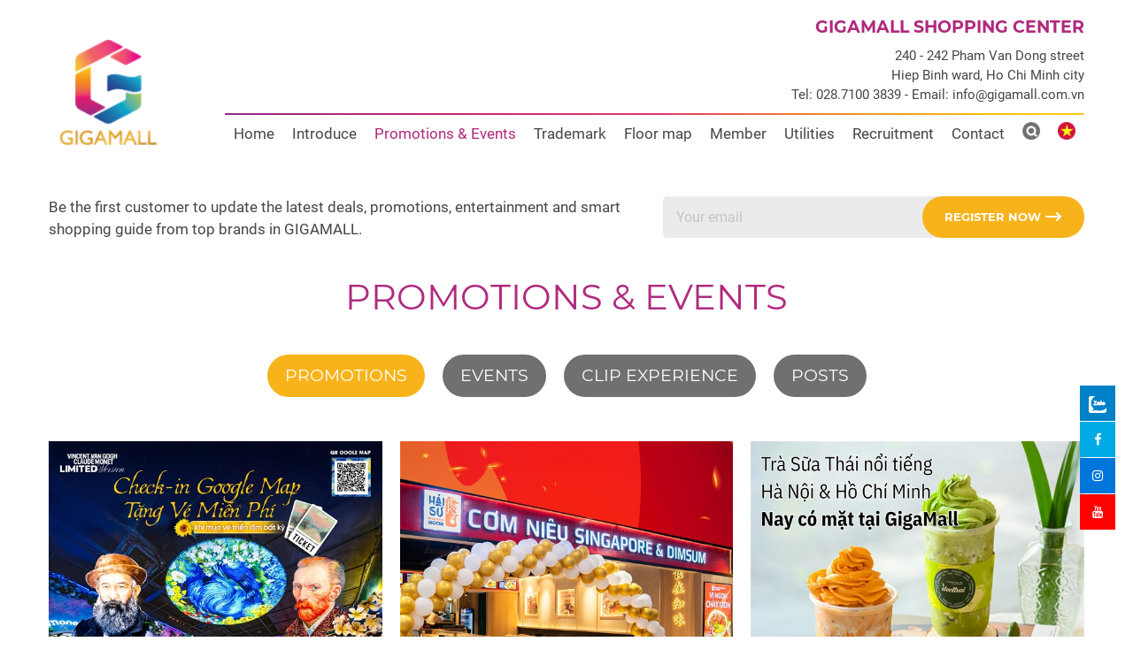

--- FILE ---
content_type: text/html; charset=utf-8
request_url: https://gigamall.com.vn/en/promotions/
body_size: 9687
content:
<!DOCTYPE html><html><head><!-- Powered by Hai Nhan CRM 3.4   http://www.hainhan.com --> 
 <title>Promotions</title><meta name="description" content="Check out the latest Promotions at GIGAMALL"><meta name="keywords" content=""><meta property="og:type" content="website" /><meta property="og:title"  content="Promotions"/><meta property="og:url"  content="http://gigamall.com.vn/en/promotions-events/promotions/"/><meta property="og:image"  content="http://gigamall.com.vn/images/logo.png"/><meta property="og:image:width" content="300"/><meta property="og:image:height" content="263"/><meta property="og:description" content="Check out the latest Promotions at GIGAMALL"/><meta property="fb:app_id"  content="2151390931782401"/><meta name="viewport" content="width=device-width, initial-scale=1"><meta http-equiv="Content-Type" content="text/html; charset=UTF-8"><meta http-equiv="X-UA-Compatible" content="IE=edge"><meta name="viewport" content="width=device-width, initial-scale=1.0, minimum-scale=1.0, maximum-scale=1.0, user-scalable=no"><meta name="apple-mobile-web-app-capable" content="yes"><script>if (window.location.protocol != 'https:') {    location.href = 'https:' + window.location.href.substring(window.location.protocol.length);}</script><link href="/css/bootstrap.min.css" rel="stylesheet" type="text/css"><link rel="stylesheet" href="/css/swiper/dist/css/swiper.css"><link href="/css/w3.css" rel="stylesheet" type="text/css"><link rel="stylesheet" href="https://cdnjs.cloudflare.com/ajax/libs/font-awesome/4.7.0/css/font-awesome.min.css"><link rel="stylesheet" type="text/css" href="/js/mapplic/mapplic.css"><link rel="stylesheet" type="text/css" href="/js/mapplic/magnific-popup.css"><link href="/css/style.css" rel="stylesheet" type="text/css"><script type="text/javascript" src="/js/jquery-2.2.3.min.js"></script><script src="https://cdnjs.cloudflare.com/ajax/libs/popper.js/1.14.3/umd/popper.min.js" integrity="sha384-ZMP7rVo3mIykV+2+9J3UJ46jBk0WLaUAdn689aCwoqbBJiSnjAK/l8WvCWPIPm49" crossorigin="anonymous"></script><script type="text/javascript" src="/js/bootstrap.min.js"></script><script language=JavaScript1.2 src="/js/default.js" type=text/javascript></script><script language="javascript" src="/js/xmlhttp.js" type=text/javascript></script><script src="https://kit.fontawesome.com/d86fe68f7d.js" crossorigin="anonymous"></script><link href="/js/photoswipe/photoswipe.css?v=4.1.1-1.0.4" rel="stylesheet"><link href="/js/photoswipe/default-skin/default-skin.css?v=4.1.1-1.0.4" rel="stylesheet"><script src="/js/photoswipe/photoswipe.min.js?v=4.1.1-1.0.4"></script><script src="/js/photoswipe/photoswipe-ui-default.min.js?v=4.1.1-1.0.4"></script><link rel="stylesheet" href="/js/layerslider/layerslider.css" type="text/css"><script src="/js/layerslider/greensock.js" type="text/javascript"></script><script src="/js/layerslider/layerslider.transitions.js" type="text/javascript"></script><script src="/js/layerslider/layerslider.kreaturamedia.jquery.js" type="text/javascript"></script><script src='https://www.google.com/recaptcha/api.js'></script><script type="text/javascript">var labelsearchmapplic = 'Search';var labelmoremapplic = '';</script><!-- Google Tag Manager --><script>(function(w,d,s,l,i){w[l]=w[l]||[];w[l].push({'gtm.start':new Date().getTime(),event:'gtm.js'});var f=d.getElementsByTagName(s)[0],j=d.createElement(s),dl=l!='dataLayer'?'&l='+l:'';j.async=true;j.src='https://www.googletagmanager.com/gtm.js?id='+i+dl;f.parentNode.insertBefore(j,f);})(window,document,'script','dataLayer','GTM-N2JDCMKT');</script><!-- End Google Tag Manager --><script charset="UTF-8" src="//cdn.sendpulse.com/js/push/078cc5f4c9a0b57506a96ac2ac5507dc_1.js" async></script></head><body><!-- Google Tag Manager (noscript) --><noscript><iframe src="https://www.googletagmanager.com/ns.html?id=GTM-N2JDCMKT" height="0" width="0" style="display:none;visibility:hidden"></iframe></noscript><!-- End Google Tag Manager (noscript) --><div id="fb-root"></div><script async defer crossorigin="anonymous" src="https://connect.facebook.net/vi_VN/sdk.js#xfbml=1&version=v17.0&appId=899233970455380&autoLogAppEvents=1" nonce="icWboanh"></script><div id="fixed-social"><div><a href="http://zalo.me/0703035393" class="fixed-zalo" target="_blank"><svg xmlns="http://www.w3.org/2000/svg" viewBox="0 0 460.1 436.6"><style>.st0{fill:#fff}.st1{fill:#fff}.st2{fill:#fff}.st3{fill:none;stroke:MailMessage#fff;stroke-width:2;stroke-miterlimit:10}</style><title/><path class="st0" d="M82.6 380.9c-1.8-.8-3.1-1.7-1-3.5 1.3-1 2.7-1.9 4.1-2.8 13.1-8.5 25.4-17.8 33.5-31.5 6.8-11.4 5.7-18.1-2.8-26.5C69 269.2 48.2 212.5 58.6 145.5 64.5 107.7 81.8 75 107 46.6c15.2-17.2 33.3-31.1 53.1-42.7 1.2-.7 2.9-.9 3.1-2.7-.4-1-1.1-.7-1.7-.7-33.7 0-67.4-.7-101 .2C28.3 1.7.5 26.6.6 62.3c.2 104.3 0 208.6 0 313 0 32.4 24.7 59.5 57 60.7 27.3 1.1 54.6.2 82 .1 2 .1 4 .2 6 .2H290c36 0 72 .2 108 0 33.4 0 60.5-27 60.5-60.3v-.6-58.5c0-1.4.5-2.9-.4-4.4-1.8.1-2.5 1.6-3.5 2.6-19.4 19.5-42.3 35.2-67.4 46.3-61.5 27.1-124.1 29-187.6 7.2-5.5-2-11.5-2.2-17.2-.8-8.4 2.1-16.7 4.6-25 7.1-24.4 7.6-49.3 11-74.8 6zm72.5-168.5c1.7-2.2 2.6-3.5 3.6-4.8 13.1-16.6 26.2-33.2 39.3-49.9 3.8-4.8 7.6-9.7 10-15.5 2.8-6.6-.2-12.8-7-15.2-3-.9-6.2-1.3-9.4-1.1-17.8-.1-35.7-.1-53.5 0-2.5 0-5 .3-7.4.9-5.6 1.4-9 7.1-7.6 12.8 1 3.8 4 6.8 7.8 7.7 2.4.6 4.9.9 7.4.8 10.8.1 21.7 0 32.5.1 1.2 0 2.7-.8 3.6 1-.9 1.2-1.8 2.4-2.7 3.5-15.5 19.6-30.9 39.3-46.4 58.9-3.8 4.9-5.8 10.3-3 16.3s8.5 7.1 14.3 7.5c4.6.3 9.3.1 14 .1 16.2 0 32.3.1 48.5-.1 8.6-.1 13.2-5.3 12.3-13.3-.7-6.3-5-9.6-13-9.7-14.1-.1-28.2 0-43.3 0zm116-52.6c-12.5-10.9-26.3-11.6-39.8-3.6-16.4 9.6-22.4 25.3-20.4 43.5 1.9 17 9.3 30.9 27.1 36.6 11.1 3.6 21.4 2.3 30.5-5.1 2.4-1.9 3.1-1.5 4.8.6 3.3 4.2 9 5.8 14 3.9 5-1.5 8.3-6.1 8.3-11.3.1-20 .2-40 0-60-.1-8-7.6-13.1-15.4-11.5-4.3.9-6.7 3.8-9.1 6.9zm69.3 37.1c-.4 25 20.3 43.9 46.3 41.3 23.9-2.4 39.4-20.3 38.6-45.6-.8-25-19.4-42.1-44.9-41.3-23.9.7-40.8 19.9-40 45.6zm-8.8-19.9c0-15.7.1-31.3 0-47 0-8-5.1-13-12.7-12.9-7.4.1-12.3 5.1-12.4 12.8-.1 4.7 0 9.3 0 14v79.5c0 6.2 3.8 11.6 8.8 12.9 6.9 1.9 14-2.2 15.8-9.1.3-1.2.5-2.4.4-3.7.2-15.5.1-31 .1-46.5z"/><path class="st1" d="M139.5 436.2c-27.3 0-54.7.9-82-.1-32.3-1.3-57-28.4-57-60.7 0-104.3.2-208.6 0-313C.5 26.7 28.4 1.8 60.5.9c33.6-.9 67.3-.2 101-.2.6 0 1.4-.3 1.7.7-.2 1.8-2 2-3.1 2.7-19.8 11.6-37.9 25.5-53.1 42.7-25.1 28.4-42.5 61-48.4 98.9-10.4 66.9 10.5 123.7 57.8 171.1 8.4 8.5 9.5 15.1 2.8 26.5-8.1 13.7-20.4 23-33.5 31.5-1.4.8-2.8 1.8-4.2 2.7-2.1 1.8-.8 2.7 1 3.5.4.9.9 1.7 1.5 2.5 11.5 10.2 22.4 21.1 33.7 31.5 5.3 4.9 10.6 10 15.7 15.1 2.1 1.9 5.6 2.5 6.1 6.1z"/><path class="st2" d="M139.5 436.2c-.5-3.5-4-4.1-6.1-6.2-5.1-5.2-10.4-10.2-15.7-15.1-11.3-10.4-22.2-21.3-33.7-31.5-.6-.8-1.1-1.6-1.5-2.5 25.5 5 50.4 1.6 74.9-5.9 8.3-2.5 16.6-5 25-7.1 5.7-1.5 11.7-1.2 17.2.8 63.4 21.8 126 19.8 187.6-7.2 25.1-11.1 48-26.7 67.4-46.2 1-1 1.7-2.5 3.5-2.6.9 1.4.4 2.9.4 4.4v58.5c.2 33.4-26.6 60.6-60 60.9h-.5c-36 .2-72 0-108 0H145.5c-2-.2-4-.3-6-.3z"/><path class="st1" d="M155.1 212.4c15.1 0 29.3-.1 43.4 0 7.9.1 12.2 3.4 13 9.7.9 7.9-3.7 13.2-12.3 13.3-16.2.2-32.3.1-48.5.1-4.7 0-9.3.2-14-.1-5.8-.3-11.5-1.5-14.3-7.5s-.8-11.4 3-16.3c15.4-19.6 30.9-39.3 46.4-58.9.9-1.2 1.8-2.4 2.7-3.5-1-1.7-2.4-.9-3.6-1-10.8-.1-21.7 0-32.5-.1-2.5 0-5-.3-7.4-.8-5.7-1.3-9.2-7-7.9-12.6.9-3.8 3.9-6.9 7.7-7.8 2.4-.6 4.9-.9 7.4-.9 17.8-.1 35.7-.1 53.5 0 3.2-.1 6.3.3 9.4 1.1 6.8 2.3 9.7 8.6 7 15.2-2.4 5.7-6.2 10.6-10 15.5-13.1 16.7-26.2 33.3-39.3 49.8-1.1 1.3-2.1 2.6-3.7 4.8z"/><path class="st1" d="M271.1 159.8c2.4-3.1 4.9-6 9-6.8 7.9-1.6 15.3 3.5 15.4 11.5.3 20 .2 40 0 60 0 5.2-3.4 9.8-8.3 11.3-5 1.9-10.7.4-14-3.9-1.7-2.1-2.4-2.5-4.8-.6-9.1 7.4-19.4 8.7-30.5 5.1-17.8-5.8-25.1-19.7-27.1-36.6-2.1-18.3 4-33.9 20.4-43.5 13.6-8.1 27.4-7.4 39.9 3.5zm-35.4 36.5c.2 4.4 1.6 8.6 4.2 12.1 5.4 7.2 15.7 8.7 23 3.3 1.2-.9 2.3-2 3.3-3.3 5.6-7.6 5.6-20.1 0-27.7-2.8-3.9-7.2-6.2-11.9-6.3-11-.7-18.7 7.8-18.6 21.9zM340.4 196.9c-.8-25.7 16.1-44.9 40.1-45.6 25.5-.8 44.1 16.3 44.9 41.3.8 25.3-14.7 43.2-38.6 45.6-26.1 2.6-46.8-16.3-46.4-41.3zm25.1-2.4c-.2 5 1.3 9.9 4.3 14 5.5 7.2 15.8 8.6 23 3 1.1-.8 2-1.8 2.9-2.8 5.8-7.6 5.8-20.4.1-28-2.8-3.8-7.2-6.2-11.9-6.3-10.8-.6-18.4 7.6-18.4 20.1zM331.6 177c0 15.5.1 31 0 46.5.1 7.1-5.5 13-12.6 13.2-1.2 0-2.5-.1-3.7-.4-5-1.3-8.8-6.6-8.8-12.9v-79.5c0-4.7-.1-9.3 0-14 .1-7.7 5-12.7 12.4-12.7 7.6-.1 12.7 4.9 12.7 12.9.1 15.6 0 31.3 0 46.9z"/><path class="st0" d="M235.7 196.3c-.1-14.1 7.6-22.6 18.5-22 4.7.2 9.1 2.5 11.9 6.4 5.6 7.5 5.6 20.1 0 27.7-5.4 7.2-15.7 8.7-23 3.3-1.2-.9-2.3-2-3.3-3.3-2.5-3.5-3.9-7.7-4.1-12.1zM365.5 194.5c0-12.4 7.6-20.7 18.4-20.1 4.7.1 9.1 2.5 11.9 6.3 5.7 7.6 5.7 20.5-.1 28-5.6 7.1-16 8.3-23.1 2.7-1.1-.8-2-1.8-2.8-2.9-3-4.1-4.4-9-4.3-14z"/><path class="st3" d="M66 1h328.1c35.9 0 65 29.1 65 65v303c0 35.9-29.1 65-65 65H66c-35.9 0-65-29.1-65-65V66C1 30.1 30.1 1 66 1z"/></svg><span>Zalo</span></a></div><div><a href="https://www.facebook.com/gigamallvietnam/" class="fixed-facebook" target="_blank"><i class="fa fa-facebook"></i> <span>Facebook</span></a></div><div><a href="https://www.instagram.com/gigamall_vietnam/" class="fixed-instagrem" target="_blank"><i class="fa fa-instagram"></i> <span>Instagram</span></a></div><div><a href="https://www.youtube.com/channel/UCfO8mX8z8GrP1SQIzzt2o_A?view_as=subscriber" class="fixed-youtube" target="_blank"><i class="fa fa-youtube"></i> <span>Youtube</span></a></div></div><header><div class="container"><div class="header-top"><div class="logo"><a href="/en/"><img src="/images/logo.png" alt="GIGAMALL"></a></div><div class="header-right"><div class="info-gigamall-header"><h2><span>GIGAMALL SHOPPING CENTER</span></h2>
<p><span>240 - 242 Pham Van Dong street</span></p>
<p><span><span>Hiep Binh ward, Ho Chi Minh city</span></span></p>
<p>Tel:&nbsp;028.7100 3839&nbsp;- Email: info@gigamall.com.vn</p></div><div class="menu"><link rel="stylesheet" href="/css/cssmenu/styles.css"><script src="/css/cssmenu/script.js"></script><div id="cssmenu"><ul><li><a href="/en/">Home</a></li><li class='has-sub'><a href="/en/introduce/" alt="Introduce">Introduce</a><ul><li><a style="" href="/en/introduce/about-gigamall/" alt="About GIGAMALL">About GIGAMALL</a></li><li><a style="" href="/en/introduce/terms-of-use/" alt="Terms of Use">Terms of Use</a></li><li><a style="" href="/en/introduce/privacy-policy/" alt="Privacy Policy">Privacy Policy</a></li> </ul></li><li class='has-sub active'><a href="/en/promotions-events/" alt="Promotions & Events">Promotions & Events</a><ul><li><a style="" href="/en/promotions-events/promotions/" alt="Promotions">Promotions</a></li><li><a style="" href="/en/promotions-events/events/" alt="Events">Events</a></li><li><a style="" href="/en/promotions-events/clip-experience/" alt="Clip experience">Clip experience</a></li><li><a style="" href="/en/promotions-events/posts/" alt="Posts">Posts</a></li> </ul></li><li class='has-sub'><a href="/en/trademark/" alt="Trademark">Trademark</a><ul><li><a style="" href="/en/fb/" alt="F&B">F&B</a></li><li><a style="" href="/en/convenient-store/" alt="Convenient store">Convenient store</a></li><li><a style="" href="/en/electric/" alt="Electric">Electric</a></li><li><a style="" href="/en/home-furnishing/" alt="Home Furnishing">Home Furnishing</a></li><li><a style="" href="/en/bedding-home-decore/" alt="Bedding & Home Decore">Bedding & Home Decore</a></li><li><a style="" href="/en/entertainment/" alt="Entertainment">Entertainment</a></li><li><a style="" href="/en/education/" alt="Education">Education</a></li><li><a style="" href="/en/beauty-health/" alt="Beauty & Health">Beauty & Health</a></li><li><a style="" href="/en/perfume-cosmetic/" alt="Perfume & cosmetic">Perfume & cosmetic</a></li><li><a style="" href="/en/supermarket/" alt="Supermarket">Supermarket</a></li><li><a style="" href="/en/fashion-accessories/" alt="Fashion & Accessories">Fashion & Accessories</a></li><li><a style="" href="/en/sports/" alt="Sports">Sports</a></li><li><a style="" href="/en/other/" alt="Other">Other</a></li> </ul></li><li><a href="/en/floor-map/" alt="Floor map">Floor map</a></li><li class='has-sub'><a href="/en/member/" alt="Member">Member</a><ul><li><a style="" href="/en/member/membership-card/" alt="Membership card">Membership card</a></li><li><a style="" href="/en/member/privileged-program/" alt="Privileged program">Privileged program</a></li> </ul></li><li><a href="/en/utilities/" alt="Utilities">Utilities</a></li><li class='has-sub'><a href="/en/recruitment/" alt="Recruitment">Recruitment</a><ul><li><a style="" href="/en/recruitment/gigamall-recruitment/" alt="Gigamall Recruitment">Gigamall Recruitment</a></li><li><a style="" href="/en/recruitment/brand-recruitment/" alt="Brand recruitment">Brand recruitment</a></li> </ul></li><li><a href="/en/contact/" alt="Contact">Contact</a></li><li id="search_form" class="search_form"><form id="fsm" name="fsm" action="/xmlhttp.aspx?FID=6&search=1&Language=2" method="post"><input type="text" id="searchid" name="searchid" onfocusout="hidden_search_form()" placeholder="Nhập từ khoá" onkeypress="return keyEnter(event,'Search')" class="" onclick="this.value=''"><div class="search-btn"><a class="search-icon" href="javascript:search('Search')"><img src="/images/search-store-icon.png"></a></div></form></li> </ul></div><div class="menu-right"><div class="search-form-button" id="search_form_button"><a href="javascript:void(0)" onclick="show_search_form()"><img src="/images/search-icon.png"  alt="GIGAMALL"></a></div><div class='language'><a class=vn href="/vn/khuyen-mai-su-kien/khuyen-mai/"><img src="/images/vn.png"></a></div></div></div></div></div></div></header><section class="banner-page"></section><section class="subscribe"><div class="container"><div class="row"><div class="col-sm-7"><p>Be the first customer to update the latest deals, promotions, entertainment and smart shopping guide from top brands in GIGAMALL.</p></div><div class="col-sm-5"><div class="subscribe-input"><input id="email_subscribe" name="email_subscribe" value="" placeholder="Your email"><a href="javascript:void(0);" onclick="subscribe_email('2');" class="submit-subscribe"><span>Register now</span><img src="/images/icon-left-button.png"></a></div></div></div></div></section><section class="content-page" ><div class="container"><div class="row"><div class="info-group"><h1 class="title-group-home"><a href="/en/promotions-events/" alt="Promotions & Events">Promotions & Events</a></h1><div class="list-group"><a class="active" href="/en/promotions-events/promotions/">Promotions</a><a  href="/en/promotions-events/events/">Events</a><a  href="/en/promotions-events/clip-experience/">Clip experience</a><a  href="/en/promotions-events/posts/">Posts</a></div></div><div class="group-list col-md-12"><div class="row"><div class="col-md-4"><div class="article-item"><div class="bg-article-item"><a href="/en/promotions-events/promotions/article1681/" title="" alt=""><div style="background-image: url('/data/2026/01/11/14241760_6113560441222382271680861411365806327491156651n_thumbnail.jpg');"></div></a></div><div class="info-article-item"><div><h4><a href="/en/promotions-events/promotions/article1681/" title="" alt=""></a></h4><div class="des-article-item">L8</div></div></div></div></div><div class="col-md-4"><div class="article-item"><div class="bg-article-item"><a href="/en/promotions-events/promotions/article1662/" title="" alt=""><div style="background-image: url('/data/2025/10/22/14154157_56634292411410852714626496037852038417863097n_thumbnail.jpg');"></div></a></div><div class="info-article-item"><div><h4><a href="/en/promotions-events/promotions/article1662/" title="" alt=""></a></h4><div class="des-article-item">GIGAMALL</div></div></div></div></div><div class="col-md-4"><div class="article-item"><div class="bg-article-item"><a href="/en/promotions-events/promotions/article1661/" title="" alt=""><div style="background-image: url('/data/2025/10/12/11545932_5591245091221026340330550252484656619464658381n_thumbnail.jpg');"></div></a></div><div class="info-article-item"><div><h4><a href="/en/promotions-events/promotions/article1661/" title="" alt=""></a></h4><div class="des-article-item">GIGAMALL</div></div></div></div></div><div class="col-md-4"><div class="article-item"><div class="bg-article-item"><a href="/en/promotions-events/promotions/article1647/" title="" alt=""><div style="background-image: url('/data/2025/09/17/09461781_3940-bbq-cuc-chat-ngon-ngon-bung-vi-900x900px-03_thumbnail.jpg');"></div></a></div><div class="info-article-item"><div><h4><a href="/en/promotions-events/promotions/article1647/" title="" alt=""></a></h4><div class="des-article-item">GIGAMALL</div></div></div></div></div><div class="col-md-4"><div class="article-item"><div class="bg-article-item"><a href="/en/promotions-events/promotions/article1646/" title="" alt=""><div style="background-image: url('/data/2025/09/10/09084987_facebook-1200-x-1200-pixel_thumbnail.jpg');"></div></a></div><div class="info-article-item"><div><h4><a href="/en/promotions-events/promotions/article1646/" title="" alt=""></a></h4><div class="des-article-item">GIGAMALL</div></div></div></div></div><div class="col-md-4"><div class="article-item"><div class="bg-article-item"><a href="/en/promotions-events/promotions/article1642/" title="" alt=""><div style="background-image: url('/data/2025/09/05/16154758_1200x1200-4_thumbnail.png');"></div></a></div><div class="info-article-item"><div><h4><a href="/en/promotions-events/promotions/article1642/" title="" alt=""></a></h4><div class="des-article-item">GIGAMALL</div></div></div></div></div><div class="col-md-4"><div class="article-item"><div class="bg-article-item"><a href="/en/promotions-events/promotions/article1640/" title="" alt=""><div style="background-image: url('/data/2025/08/25/18364564_social-website-wayfinding-app-gigamall-xf_thumbnail.jpg');"></div></a></div><div class="info-article-item"><div><h4><a href="/en/promotions-events/promotions/article1640/" title="" alt=""></a></h4><div class="des-article-item">GIGAMALL</div></div></div></div></div><div class="col-md-4"><div class="article-item"><div class="bg-article-item"><a href="/en/promotions-events/promotions/article1639/" title="" alt=""><div style="background-image: url('/data/2025/08/25/18321383_xanhsm_thumbnail.png');"></div></a></div><div class="info-article-item"><div><h4><a href="/en/promotions-events/promotions/article1639/" title="" alt=""></a></h4><div class="des-article-item">GIGAMALL</div></div></div></div></div><div class="col-md-4"><div class="article-item"><div class="bg-article-item"><a href="/en/promotions-events/promotions/article1635/" title="" alt=""><div style="background-image: url('/data/2025/07/25/18494453_lunawashpostsquare-version_thumbnail.png');"></div></a></div><div class="info-article-item"><div><h4><a href="/en/promotions-events/promotions/article1635/" title="" alt=""></a></h4><div class="des-article-item">GIGAMALL</div></div></div></div></div><div class="col-md-4"><div class="article-item"><div class="bg-article-item"><a href="/en/promotions-events/promotions/article1628/" title="" alt=""><div style="background-image: url('/data/2025/06/04/10224561_gigamall-sumo-khuyen-mai-thang-6-2025-1_thumbnail.jpg');"></div></a></div><div class="info-article-item"><div><h4><a href="/en/promotions-events/promotions/article1628/" title="SUMO YAKINUKU" alt="">SUMO YAKINUKU</a></h4><div class="des-article-item">L5-16-17</div></div></div></div></div><div class="col-md-4"><div class="article-item"><div class="bg-article-item"><a href="/en/promotions-events/promotions/article1607/" title="" alt=""><div style="background-image: url('/data/2025/01/25/15562084_4733895081221888223460861417195909020147897419n_thumbnail.jpg');"></div></a></div><div class="info-article-item"><div><h4><a href="/en/promotions-events/promotions/article1607/" title="" alt=""></a></h4><div class="des-article-item">L8</div></div></div></div></div><div class="col-md-4"><div class="article-item"><div class="bg-article-item"><a href="/en/promotions-events/promotions/article1606/" title="" alt=""><div style="background-image: url('/data/2025/01/25/15555088_1200x1200_thumbnail.png');"></div></a></div><div class="info-article-item"><div><h4><a href="/en/promotions-events/promotions/article1606/" title="" alt=""></a></h4><div class="des-article-item">B1</div></div></div></div></div></div></div><div style="display:table;width:100%;"><div id=paging><a class=back href="/en/promotions-events/promotions/"><img src="/images/swiper-button-left.png" alt="GIGAMALL"></a><span class=pselected><span class=ipage-rr>1</span></span><a href="/en/promotions-events/promotions/2/"></span><span class=ipage-r>2</span></a><a href="/en/promotions-events/promotions/3/"></span><span class=ipage-r>3</span></a><a href="/en/promotions-events/promotions/4/"></span><span class=ipage-r>4</span></a><a href="/en/promotions-events/promotions/5/"></span><span class=ipage-r>5</span></a><a href="/en/promotions-events/promotions/6/"></span><span class=ipage-r>6</span></a><a href="/en/promotions-events/promotions/7/"></span><span class=ipage-r>7</span></a><div class=pagemore>...</div><a class=next href="/en/promotions-events/promotions/2"><img src="/images/swiper-button-right.png" alt="GIGAMALL"></a></div></div></div></div></section></div></div></section><footer><div class="container"><div class="row"><div class="col-md-6"><div><p style="margin: 0;"><img src="/images/logo-footer2.png" alt="GIGAMALL"></p><div class="info-company"><h3>TRUNG TÂM THƯƠNG MẠI GIGAMALL</h3><p><img src="/images/location-icon.png"><span>240-242 Pham Van Dong,Hi ep Binh Ward, Ho Chi Minh City</span></p><p><img src="/images/phone-icon.png"><span>(028) 7100 3839 |7109 3839</span></p><p><img src="/images/mail-icon.png"><a href="mailto:dvkh@gigamall.com.vn">dvkh@gigamall.com.vn</a></p><div class="operatyon-time"><p><strong>Operation time</strong></p>
<p>Monday - Friday&nbsp;| 9:30 - 22:20</p>
<p>Saturday &amp; Sunday&nbsp;| 9:00 - 22:00</p></div><div class="social"><p><a href="https://www.facebook.com/gigamallvietnam/" target="_blank"><img src="/images/social-f.png" alt=""></a><a href="https://www.instagram.com/gigamall_vietnam/" target="_blank"><img src="/images/social-intagram.png" alt=""></a><a href="https://www.youtube.com/channel/UCfO8mX8z8GrP1SQIzzt2o_A?view_as=subscriber" target="_blank"><img src="/images/social-youtube.png" alt=""></a></p><div class="fb-page" data-href="https://www.facebook.com/gigamallvietnam/" data-tabs="timeline" data-width="" data-height="70" data-small-header="true" data-adapt-container-width="true" data-hide-cover="false" data-show-facepile="true"><blockquote cite="https://www.facebook.com/gigamallvietnam/" class="fb-xfbml-parse-ignore"><a href="https://www.facebook.com/gigamallvietnam/">Gigamall Vietnam</a></blockquote></div></div></div></div><div><iframe src="https://www.google.com/maps/embed?pb=!1m18!1m12!1m3!1d3918.781420981458!2d106.71968241474188!3d10.828032492286589!2m3!1f0!2f0!3f0!3m2!1i1024!2i768!4f13.1!3m3!1m2!1s0x31752910b8ffbc9b%3A0xc26e001301184576!2zVFRUTSBHaWdhIG1hbGwgUGjhuqFtIFbEg24gxJDhu5NuZyAtIFRo4bunIMSQ4bupYyAoIFNpw6p1IHRo4buLIFNlbnNlIENpdHkgdnMgQ28ub3B4dHJhICk!5e0!3m2!1sen!2sus!4v1564645858014!5m2!1sen!2sus" frameborder="0" style="border:0" allowfullscreen></iframe></div></div><div class="col-md-6"><div class="row"><div class="col-md-4"><ul class="link-footer"><li><a>Information</a></li><li><a href="/en/">Home</a></li><li><a href="/en/introduce/" alt="Introduce">Introduce</a></li><li><a href="/en/promotions-events/" alt="Promotions & Events">Promotions & Events</a></li><li><a href="/en/trademark/" alt="Trademark">Trademark</a></li><li><a href="/en/member/" alt="Member">Member</a></li><li><a href="/en/floor-map/" alt="Floor map">Floor map</a></li><li><a href="/en/utilities/" alt="Utilities">Utilities</a></li><li><a href="/en/recruitment/" alt="Recruitment">Recruitment</a></li><li><a href="/en/contact/" alt="Contact">Contact</a></li></ul></div><div class="col-md-4"><ul class="link-footer"><li><a href="/en/trademark/" alt="Trademark">Trademark</a></li><li><a href="/en/fb/" alt="F&B">F&B</a></li><li><a href="/en/electric/" alt="Electric">Electric</a></li><li><a href="/en/bedding-home-decore/" alt="Bedding & Home Decore">Bedding & Home Decore</a></li><li><a href="/en/education/" alt="Education">Education</a></li><li><a href="/en/perfume-cosmetic/" alt="Perfume & cosmetic">Perfume & cosmetic</a></li><li><a href="/en/fashion-accessories/" alt="Fashion & Accessories">Fashion & Accessories</a></li><li><a href="/en/other/" alt="Other">Other</a></li></ul></div><div class="col-md-4"><ul class="link-footer"><li><a></a></li><li><a href="/en/convenient-store/" alt="Convenient store">Convenient store</a></li><li><a href="/en/home-furnishing/" alt="Home Furnishing">Home Furnishing</a></li><li><a href="/en/entertainment/" alt="Entertainment">Entertainment</a></li><li><a href="/en/beauty-health/" alt="Beauty & Health">Beauty & Health</a></li><li><a href="/en/supermarket/" alt="Supermarket">Supermarket</a></li><li><a href="/en/sports/" alt="Sports">Sports</a></li></ul></div><div class="col-md-12 download-app"><div class="row"><div class="col-sm-4"><div><p>DOWNLOAD NOW</p><p>APP GIGAMALL</p><p>Earn points - exchange gifts</p><p>Get a multitude of incentives!</p></div></div><div class="col-sm-8"><div class="app"><div class="row"><div class="col-md-6"><img src="/images/app/IOS-QRC.png" /><a href="https://itunes.apple.com/us/app/gigamall-vietnam/id1448013961?ls=1&mt=8" target="_blank"><img src="/images/app/app-store.png"></a></div><div class="col-md-6"><img src="/images/app/Android.png" /><a href="https://play.google.com/store/apps/details?id=com.ms_apptech.gigamall" target="_blank"><img src="/images/app/google-play.png"></a></div></div></div></div></div></div></div></div></div></div><p class="copy-right">© Bản quyền 2026 của Công ty Cổ phần Đầu tư Thương mại Dịch vụ Gigamall Việt Nam</p></footer><script type="module" src="https://unpkg.com/ionicons@7.1.0/dist/ionicons/ionicons.esm.js"></script><script nomodule src="https://unpkg.com/ionicons@7.1.0/dist/ionicons/ionicons.js"></script></body></html>


 <!-- Powered by Hai Nhan Cache Technology 2.0 - F74EE185850183C1CDD45566FA1D8644 - 1/14/2026 10:43:45 AM -->

--- FILE ---
content_type: text/css
request_url: https://gigamall.com.vn/css/style.css
body_size: 14072
content:
/* @import url('https://fonts.googleapis.com/css?family=Open+Sans:300,300i,400,400i,600,600i,700,700i,800,800i&subset=latin-ext,vietnamese'); */
@font-face {font-family: Montserrat;src: url(/fonts/Montserrat/Montserrat-Medium.ttf) format("truetype");font-weight: 600;}
@font-face {font-family: Montserrat;src: url(/fonts/Montserrat/Montserrat-Regular.ttf) format("truetype");font-weight: 500;}
@font-face {font-family: Montserrat;src: url(/fonts/Montserrat/Montserrat-Light.ttf) format("truetype");font-weight: 400;}
@font-face {font-family: Montserrat;src: url(/fonts/Montserrat/Montserrat-LightItalic.ttf) format("truetype");font-weight: 400;font-style: italic;}
@font-face {font-family: Montserrat;src: url(/fonts/Montserrat/Montserrat-MediumItalic.ttf) format("truetype");font-weight: 600;font-style: italic;}
@font-face {font-family: Montserrat;src: url(/fonts/Montserrat/Montserrat-Bold.ttf) format("truetype");font-weight: 700;}
@font-face {font-family: Montserrat;src: url(/fonts/Montserrat/Montserrat-BoldItalic.ttf) format("truetype");font-weight: 700;font-style: italic;}
@font-face {font-family: Montserrat;src: url(/fonts/Montserrat/Montserrat-ExtraBold.ttf) format("truetype");font-weight: 800;}
@font-face {font-family: Montserrat;src: url(/fonts/Montserrat/Montserrat-ExtraBoldItalic.ttf) format("truetype");font-weight: 800;font-style: italic;}
@font-face {font-family: Montserrat;src: url(/fonts/Montserrat/Montserrat-ExtraLight.ttf) format("truetype");font-weight: 300;}
@font-face {font-family: Montserrat;src: url(/fonts/Montserrat/Montserrat-ExtraLightItalic.ttf) format("truetype");font-weight: 300;font-style: italic;}
@font-face {font-family: Roboto;src: url(/fonts/Roboto/Roboto-Medium.ttf) format("truetype");font-weight: 600;}
@font-face {font-family: Roboto;src: url(/fonts/Roboto/Roboto-MediumItalic.ttf) format("truetype");font-weight: 600;font-style: italic;}
@font-face {font-family: Roboto;src: url(/fonts/Roboto/Roboto-Regular.ttf) format("truetype");font-weight: 400;}
@font-face {font-family: Roboto;src: url(/fonts/Roboto/Roboto-Bold.ttf) format("truetype");font-weight: 700;}
@font-face {font-family: Roboto;src: url(/fonts/Roboto/Roboto-BoldItalic.ttf) format("truetype");font-weight: 700;font-style: italic;}
@font-face {font-family: Roboto;src: url(/fonts/Roboto/Roboto-Italic.ttf) format("truetype");font-style: italic;}
@font-face {font-family: Roboto;src: url(/fonts/Roboto/Roboto-Light.ttf) format("truetype");font-weight: 300;}
@font-face {font-family: Roboto;src: url(/fonts/Roboto/Roboto-LightItalic.ttf) format("truetype");font-weight: 300;font-style: italic;}
html, body {font-family: 'Roboto', sans-serif;font-size:14.67px; color: #464646;font-weight: 400;}

.instagram {display:none !important;}
.clip-experience {margin-bottom:50px !important;}
/*General*/
a {color:#464646;}
h1, h2, h3, h4, h5, h6 {margin: 0;}
p {margin-bottom: 10px;width:100%;}
label {margin: 0;padding: 0;}
ul {margin:0;padding:5px;}
li {list-style: none;padding-left:10px;}
a {text-decoration:none;}
    a:hover {text-decoration:none;color:#464646;}
#captcha {text-align:center;width:100%;}
form {display: table;width:100%;}
textarea {border-color: rgb(230, 230, 230);padding-left: 10px;}
.seperate {width:100%;height:1px;float:left;display:inline-block;}
.seperateborder {width:100%;height:1px;float:left;display:inline-block;margin-top:10px;margin-bottom:10px;border-bottom: 1px dashed #000;}
.seperateborder-article-list {width:100%;height:1px;float:left;display:inline-block;margin-top:0px;margin-bottom:40px;border-bottom: 1px dashed #898989;}
section {display:inline-block;float:left;width:100%;}
.container > .row {margin-left:-10px;margin-right:-10px;}
.container > .row > div {padding-left:10px;padding-right:10px;float:left;}
input::placeholder { /* Chrome, Firefox, Opera, Safari 10.1+ */color: #c4c4c4;font-weight:normal;}
input:-ms-input-placeholder { /* Internet Explorer 10-11 */color: #c4c4c4;font-weight:normal;}
input::-ms-input-placeholder { /* Microsoft Edge */color: #c4c4c4;font-weight:normal;}
/*Paging*/
#paging {float: none;width: auto;display: table;margin:auto;margin-top:20px;}
    #paging a, #paging span {width:auto;float: left;height: 30px;width: 30px;margin-right:10px;}
.pselected {float: left; display: inline-block;font-size:17px;}
.ipage-rr {display: inline-block;float: left;height: 30px;width: 30px;line-height: 30px;text-align:center;background: #999999;color: #fff;padding-top:0;}
.ipage-r {display: inline-block;float: left;height: 30px;width: 30px;line-height: 30px;font-size:17px;padding-top:0;text-align:center;}
.back {float:left;padding: 0px 5px;}
    .back > img {width:100%;margin-top: 6px;}
.next {float:left;padding: 0px 5px;}
    .next > img {width:100%;margin-top: 6px;}
.pagelast{float:left;}
.pagefirst{float:left;}
.pagemore {float:left;padding:0 5px;height: 30px;width: 30px;margin-right: 10px;}
/*View All*/
.border-curved-bottom {background-color:#fff;height:15px;border-bottom-left-radius:100%;border-bottom-right-radius:100%;display:inline-block;width:100%;float:left;position: relative;z-index: 1;}
.border-curved-top {background-color:#fff;height:15px;border-top-left-radius:100%;border-top-right-radius:100%;display:inline-block;width:100%;float:left;position: relative;z-index: 1;}
/*Header*/
header {display:inline-block;width:100%;float:left;background-color: #fff;padding:20px 0;position:relative;}
    header .container .header-top {position:relative;display: inline-block;width: 100%;float: left;}
.logo {display:inline-block;float:left;position:relative;z-index:9;margin-top: 25px;}
.logo img {height:auto;width: 136px;}
.header-right {display:inline-block;float:right;}
.info-gigamall-header {text-align: right;color: #464646;}
.info-gigamall-header p {margin-bottom: 0;font-size: 14.67px;}
.info-gigamall-header h2 {font-size: 19px;font-weight: bold;color: #b0297e;margin-bottom: 10px;font-family: 'Montserrat', sans-serif;}
.menu {display:inline-block;float:right;margin-top:10px;position: relative;}
.menu::before {background-image: linear-gradient(to right, #932b86, #c22578, #e3356d, #f49d18 , #f9cf0f);content: '';position: absolute;top: 0;left: 0;height: 2px;width: 100%;}
.menu-right {display:inline-block;float:left;}
.menu-right a img {width:20px;height:20px;line-height:25px;}
.search-form-button , .language {float:left;display:inline-block;padding:8px 10px;position:relative;z-index:9;}
.border-header-bottom {background-image:url('/images/bg-header.png');height:15px;border-bottom-left-radius:100%;border-bottom-right-radius:100%;display:inline-block;width:100%;float:left;}
.subscribe {padding:30px 0;background-color: #fff;padding-bottom: 0;}
.subscribe p {margin-bottom: 0;font-size: 17.33px;font-family: 'Roboto', sans-serif;}
.subscribe .subscribe-input {position: relative;width: 100%;display: inline-block;float: left;}
.subscribe .subscribe-input input {background-color: #ebebeb;border-radius: 5px;border:0;padding: 10px 15px;width: 90%;font-size: 16px;line-height: 27px;}
.subscribe .subscribe-input input:focus {border-color:transform;box-shadow:0;outline: 0 none;}
.subscribe .subscribe-input .submit-subscribe {position: absolute;right: 0;top: 0;text-transform: uppercase;background-color: #f8b31a;font-size: 13px;color: #fff;font-family: 'Montserrat', sans-serif;font-weight: 700;padding:10px 25px;text-align: center;border-radius: 30px;line-height: 27px;}
.subscribe .subscribe-input .submit-subscribe span {float: left;}
.subscribe .subscribe-input .submit-subscribe img {margin-left: 5px;float: left;margin-top: 7px;}
/*Slider-Banner*/
.banner {}
.banner > div, .banner-page > div {max-width: 1366px;width: 100%;margin: auto;}
.ls-bg {margin-top: 0 !important;} 
.carousel-inner img {width: 100%;height: 100%;}
.carousel-control-next, .carousel-control-prev {opacity:0;}
.banner-home-left {width:60%;float:left;}
.banner-home-right {width:40%;float:left;}
#banner_home_left .carousel-item div {background-position:left center;background-repeat:no-repeat;background-size:cover;height:342px;}
#banner_home_right_top {margin-bottom:20px;}
#banner_home_right_top .carousel-item div, #banner_home_right_bottom .carousel-item div {background-position:left center;background-repeat:no-repeat;background-size:cover;height:161px;}
#layersliderhome .des-banner-home {width: 100% !important;height: 100% !important;cursor: pointer;}
#layersliderhome .des-banner-home a {width: 100%;height: 100%;}
/*Login*/

/*Title*/

/*Login*/

/*HOmeContent*/
.black_overlay {
    display: none;
    position: fixed;
    top: 0%;
    left: 0%;
    width: 100%;
    height: 100%;
    background-color: black;
    z-index: 999;
    -moz-opacity: 0.5;
    opacity: .50;
    filter: alpha(opacity=50);
}
.white_content {display: none;z-index: 999999;position: fixed; width: 80%;max-width: 600px; top: 40px;left: 50%;transform: translate(-50%, 0);border-radius: 5px;}
.white_content .container {max-width: 100%;position: relative;padding: 0;}
.white_content .col-md-12 a:first-child {margin-right: 20px;}
#view_popup {display: inline-block;width: 100%;border-radius: 5px;}
#view_popup img {max-width: 100%;width: 100%;border-radius: 5px;}
.close {
    position: absolute;
    right: 5px;
    top: 5px;
    opacity: 0.9;
    font-size: 25px;
    color: #fff;
    z-index: 9;
}
#slider-wrapper-popup .ls-circle-timer {opacity: 0 !important;}
#slider-wrapper-popup .des-banner-home {width: 100% !important;height: 100% !important;cursor: pointer;}
#slider-wrapper-popup .des-banner-home a {width: 100%;height: 100%;}
.close:hover {
    opacity: 1;color: #fff;
}

.instagram {display: inline-block;width: 100%;float: left;position: relative;margin-bottom: 40px;}
.store-group {padding-top: 10px;}
.store-group-item-col {margin-bottom:10px;}
.store-group-item-home {position:relative;padding-top:60%;transition: 0.3s;background-color:rgba(255, 255, 255, 0.7);}
    .store-group-item-home > div {position:absolute;top:50%;left:50%;transform:translate(-50%,-50%);text-align:center;}
        .store-group-item-home > div > a {white-space:nowrap;}
            .store-group-item-home > div > a > img {margin-bottom:10px;}
            .store-group-item-home > div > a > h2 {font-size:16px;}
.container > .row > div.store-group-item-col .store-group-item-home:hover {background-color:#daa743;}
    .store-group-item-home:hover > div > a {color:#fff;}
        .store-group-item-home:hover > div > a > img {}
.title-group-home {text-transform:uppercase;font-size:40px;color:#464646;text-align:center; padding: 40px 0px;width:100%;z-index: 1;}
    .title-group-home span {color:#6d6f72;}
.title-article-group {text-transform:uppercase;font-size:30px;color:#464646;text-align:center;padding:40px 0px;width:100%;}
    .title-article-group a {color:#464646;}
    .title-article-group a:not([href]):not([tabindex]) {color:#464646;}
    .title-article-group span {color:#6d6f72;}
.title-group-home a {color: #b0297e;font-family: Montserrat, sans-serif;font-weight: 500;}
.title-group-home a:not([href]):not([tabindex]) {color:#b0297e;}
.article-list .row {margin-left: -5px;margin-right: -5px;}
.article-list .row > div {padding-left: 5px;padding-right: 5px;}
.events {background-color:#fff;padding:0;}
.events .title-group-home {padding:40px 0;}
.article-item {margin-bottom: 10px;display: inline-block;width: 100%;float: left;position: relative;}
.content-page .article-item {margin-bottom: 20px;}
.article-list .row > div .row > div .article-item {}
.article-item .bg-article-item {display:inline-block;width:100%;float:left;}
.article-item .bg-article-item div {background-position:center;background-repeat:no-repeat;background-size:cover;padding-top:100%;}
.article-item .info-article-item {display:table;width:100%;float:left;padding:10px 15px;text-align: center;background-color: #d7d7d7;font-family: Montserrat, sans-serif;font-weight: 700;height: 100px;overflow: hidden;}
.article-item .info-article-item > div {display: table-cell;vertical-align: middle;}
.article-list .row > div .row > div .article-item .info-article-item {height: 50px;display:inline-block;}
.article-list.list-large .article-item .info-article-item {}
.article-list.list-large .article-item .info-article-item {display: table;}
.article-list.list-large .row > div .row > div .article-item .info-article-item {display: inline-block;}
.article-list.list-large .row > div:first-child .row > div .article-item .info-article-item {height: 100px;display: table;}
.article-list.list-large .row > div:first-child .row > div .article-item .info-article-item > div {display: table-cell;vertical-align: middle;}
.article-list.list-large .row > div .row > div .article-item .info-article-item > div {display: inline-block;width: 100%;}
.article-list.list-large .article-item .info-article-item h4 {height: auto;}
.article-item .info-article-item h4 {font-size:16px;font-weight: 700;max-height: 38px;overflow: hidden;}
.article-list .row > div .row > div .article-item .info-article-item h4 {max-height: 18px;}
.article-item .info-article-item .des-article-item {font-family: Montserrat, sans-serif;font-weight: 500;font-size:16px;}
.article-list .row > div .row > div .article-item .info-article-item .des-article-item {font-size:14px;}
.article-list.list-small .article-item .info-article-item h4 {font-size: 16px;}
.article-list.list-small .article-item .info-article-item {max-height: 100px;height: auto;}
.article-list.list-small .article-item .info-article-item .des-article-item {font-size:14px;max-height: 20px;overflow: hidden;}
.clip-experience {background-color:#fff;}
.article-item-video {margin-bottom: 10px;display: inline-block;width: 100%;float: left;}
.article-item-video .bg-article-item-video {display:inline-block;width:100%;float:left;position: relative;}
.article-item-video .bg-article-item-video div {background-position:center;background-repeat:no-repeat;background-size:cover;padding-top:55%;border:1px solid #e5e5e5;}
.article-item-video .bg-article-item-video div .button_play {position: absolute;top: 50%;left: 50%;transform: translate(-50%, -50%);width: 50px;}
.article-list-video .row > div {max-width: 20%;}
.article-item-video .info-article-item-video {display: inline-block;width: 100%;float: left;padding-top: 10px;}
.article-item-video .info-article-item-video h4 {font-size:16px;font-weight: 700;max-height: 56px;overflow: hidden;font-family: Montserrat, sans-serif;}
.article-item-video .date-article-item-video {font-style: italic;font-weight: 300;display: none;}
.article-item-video .info-article-item-video > .des-article-item-video {display:none;width:100%;float:left;padding-bottom:10px;overflow:hidden;}
.content-page .article-item-video .date-article-item-video {display: inline-block;}
.content-page .article-item-video .info-article-item-video > .des-article-item-video {display: inline-block;}
.promotions {background-color:#fff;}
.shopping-suggestions {background-color:#fff;}
.promotions .title-group-home {padding:40px 0;}
.group-list {}
.group-list > .row {margin-left: -10px;margin-right: -10px;}
.group-list > .row > div {padding-left: 10px;padding-right: 10px;}
.promotions-item {}
    .promotions-item .bg-promotions-item {display:inline-block;width:100%;float:left;}
        .promotions-item .bg-promotions-item > div {background-position:center;background-repeat:no-repeat;background-size:cover;padding-top:100%;}
    .promotions-item .info-promotions-item {display:inline-block;width:100%;float:left;background-color:#fff;border:1px solid #e7e7e7;border-top:0;padding:10px;}
        .promotions-item .info-promotions-item > h4 {font-size:18px;font-weight:400;margin-bottom:5px;height:60px;overflow:hidden;line-height:28px;}
        .promotions-item .info-promotions-item > .info-store-datetime {display:inline-block;width:100%;float:left;}
            .promotions-item .info-promotions-item > .info-store-datetime > a:first-child {float:left;width:50%;white-space:nowrap}
                .promotions-item .info-promotions-item > .info-store-datetime > a:first-child > img:first-child {margin-right:10px;margin-top: -3px;}
                .promotions-item .info-promotions-item > .info-store-datetime > a:first-child > span:last-child {color:#989898;}
            .promotions-item .info-promotions-item > .info-store-datetime > span:last-child {float:left;width:50%;text-align:left;white-space:nowrap}
                .promotions-item .info-promotions-item > .info-store-datetime > span:last-child > img:first-child {margin-right:10px;margin-top: -3px;}
                .promotions-item .info-promotions-item > .info-store-datetime > span:last-child > span:last-child {color:#989898;}
.promotions > .container > .row > .col-md-9 > .row {margin-left:-10px;margin-right:-10px;}
.promotions > .container > .row > .col-md-9 > .row > .col-md-6 {padding-left:10px;padding-right:10px;}
.promotions > .container > .row > .col-md-9 > .row > .col-md-6 > .promotions-item-home .bg-promotions-item {position:relative;}
.promotions > .container > .row > .col-md-9 > .row > .col-md-6 > .promotions-item-home .bg-promotions-item a div {background-position:center;background-repeat:no-repeat;background-size:cover;padding-top:100%;}
.promotions > .container > .row > .col-md-9 > .row > .col-md-6:first-child > .promotions-item-home:first-child {width:100%;float:left;padding-bottom:20px;}
.promotions > .container > .row > .col-md-9 > .row > .col-md-6:first-child > .promotions-item-home:nth-child(2) {width:50%;float:left;padding-right:10px;}
.promotions > .container > .row > .col-md-9 > .row > .col-md-6:first-child > .promotions-item-home:nth-child(3) {width:50%;float:left;padding-left:10px;}
.promotions > .container > .row > .col-md-9 > .row > .col-md-6:first-child > .promotions-item-home:nth-child(2) .info-promotions-item-home .des-promotions-item-home {display:none;}
.promotions > .container > .row > .col-md-9 > .row > .col-md-6:first-child > .promotions-item-home:nth-child(3) .info-promotions-item-home .des-promotions-item-home {display:none;}
.promotions > .container > .row > .col-md-9 > .row > .col-md-6:last-child > .promotions-item-home:first-child {width:50%;float:left;padding-right:10px;}
.promotions > .container > .row > .col-md-9 > .row > .col-md-6:last-child > .promotions-item-home:nth-child(2) {width:50%;float:left;padding-left:10px;}
.promotions > .container > .row > .col-md-9 > .row > .col-md-6:last-child > .promotions-item-home:first-child .info-promotions-item-home .des-promotions-item-home {display:none;}
.promotions > .container > .row > .col-md-9 > .row > .col-md-6:last-child > .promotions-item-home:nth-child(2) .info-promotions-item-home .des-promotions-item-home {display:none;}
.promotions > .container > .row > .col-md-9 > .row > .col-md-6:last-child > .promotions-item-home:nth-child(3) {width:100%;float:left;padding-top:20px;}
.info-promotions-item-home {position:absolute;bottom:0px;padding:20px 20px;color:#fff;opacity: 0;width: 100%;}
.info-promotions-item-home h4 {overflow: hidden;max-height: 77px;}
.info-promotions-item-home a {color:#fff;width: 100%;}
.des-promotions-item-home {margin-top:10px;}
.promotions-item-home > .bg-promotions-item:hover > .info-promotions-item-home {opacity: 1;background-color: #6d6f72cc;}
.title-see-all-group {text-transform:uppercase;font-size:18px;color:#000;text-align:center;padding:20px 10px;width:100%;}
    .title-see-all-group span {color:#6d6f72;margin-right:8px;}
    .title-see-all-group img {margin-left:8px;}
.v-center {position: relative;top: 50%;-webkit-transform: translateY(-50%);-ms-transform: translateY(-50%);transform: translateY(-50%);}
.news-event {}
.news-event-item {margin-bottom:20px;}
    .news-event-item .bg-news-event-item {display:inline-block;width:100%;float:left;border: 1px solid #e7e7e7;border-bottom: 1px solid transparent;}
        .news-event-item .bg-news-event-item > div {background-position:center;background-repeat:no-repeat;background-size:cover;padding-top:100%;}
    .news-event-item .info-news-event-item {display:inline-block;width:100%;float:left;background-color:#fff;border:1px solid #e7e7e7;border-top:0;padding:10px 15px;}
        .news-event-item .info-news-event-item > h4 {font-size:16px;font-weight:400;margin-bottom:5px;overflow:hidden;line-height:25px;}
        .news-event-item .info-news-event-item > .des-news-event-item {display:inline-block;width:100%;float:left;margin-bottom:10px;overflow:hidden;}
        .news-event-item .info-news-event-item > .like-next-news-event-item {display:inline-block;width:100%;float:left;}
            .news-event-item .info-news-event-item > .like-next-news-event-item > a:first-child {float:left;width:50%;white-space:nowrap;}
                .news-event-item .info-news-event-item > .like-next-news-event-item > a:first-child > img {margin-right:5px;margin-top: -3px;}
            .news-event-item .info-news-event-item > .like-next-news-event-item > a:last-child {float:left;width:50%;white-space:nowrap;text-align:right;}
.article-item-post {margin-bottom:40px;font-size: 17px;display:inline-block;width:100%;float:left;}
.article-item-post > .row {margin-left: -10px;margin-right: -10px;}
.article-item-post > .row > div {padding-left: 10px;padding-right: 10px;}
    .article-item-post .bg-article-item-post {display:inline-block;width:100%;float:left;}
.article-item-post .date-article-item-post {font-style: italic;font-weight: 300;}
        .article-item-post .bg-article-item-post > div {background-position:center;background-repeat:no-repeat;background-size:cover;padding-top:50%;}
        .article-item-post > .row > div .bg-article-item-post > div {padding-top:75%;}
    .article-item-post .info-article-item-post {display:inline-block;width:100%;float:left;border-top:0;padding-top: 10px;}
    .article-item-post  > .row > div .info-article-item-post {padding-top: 0;}
        .article-item-post .info-article-item-post > h4 {font-size:16px;font-weight:700;font-family: Montserrat, sans-serif;}
        .article-item-post .info-article-item-post > .des-article-item-post {display:inline-block;width:100%;float:left;margin-bottom:10px;overflow:hidden;}
        .article-item-post .info-article-item-post > .like-next-article-item-post {display:inline-block;width:100%;float:left;}
            .article-item-post .info-article-item-post > .like-next-article-item-post > a:first-child {float:left;width:50%;white-space:nowrap;}
                .article-item-post .info-article-item-post > .like-next-article-item-post > a:first-child > img {margin-right:5px;margin-top: -3px;}
            .article-item-post .info-article-item-post > .like-next-article-item-post > a:last-child {float:left;width:50%;white-space:nowrap;text-align:right;}
.read-more-article-item {background-color: #f8b31a;color: #fff;font-size: 16px;text-transform: lowercase;padding: 3px 20px;float: left;border-radius: 30px;}
.read-more-article-item a {color: #fff;font-family: Montserrat, sans-serif;font-weight: 500;}
.utilities-list {max-width: 1000px !important;}
.utilities-list > .row {margin-left: -30px;margin-right: -30px;}
.utilities-list > .row > div {padding-left: 30px;padding-right: 30px;}
.article-item-utilities {margin-bottom:40px;font-size: 17px;display:inline-block;width:100%;float:left;}
.article-item-utilities .bg-article-item-utilities {display:inline-block;width:100%;float:left;border: 1px solid #ebebeb;border-radius: 10px;}
.article-item-utilities .bg-article-item-utilities > div {background-position:center;background-repeat:no-repeat;background-size:cover;padding-top:50%;}
.article-item-utilities .info-article-item-utilities {display:inline-block;width:100%;float:left;border-top:0;padding-top: 10px;}
.article-item-utilities .info-article-item-utilities > h4 {font-size:19px;font-weight:700;}
.article-item-utilities .info-article-item-utilities > h4 a {color: #b0297e;}
.article-item-utilities .info-article-item-utilities > h4 a:hover {color: #b0297e;}
.article-item-utilities .info-article-item-utilities > .des-article-item-utilities {display:inline-block;width:100%;float:left;margin-top: 10px;}
.info-gigamall-home {padding-bottom:150px;padding-top:150px;/* background-image: url('/images/bg-info-company-home.jpg'); */background-repeat: no-repeat;background-position: center;background-size: cover;position: relative;}
    .info-gigamall-home > .container > .row > div.col-md-6:nth-child(1) {padding-right:95px;}
    .info-gigamall-home > .container > .row > div.col-md-6:nth-child(1) .title-group-home {text-align: left;padding: 0px 0px;}
        .info-gigamall-home > .container > .row > div.col-md-6:nth-child(1) img {width:100%;display:inline-block;float:left;margin-bottom:20px;}
        .info-gigamall-home > .container > .row > div.col-md-6:nth-child(1) .content-info-gigamall-home {color:#6d6f72;display:inline-block;float:left;width:100%;margin-top: 20px;}
    .info-gigamall-home .container .row > div.col-md-6:last-child {}
        .info-gigamall-home .container .row > div.col-md-6:last-child > .row > div.col-md-6 {}
            .info-gigamall-home .container .row > div.col-md-6:last-child > .row > div.col-md-6 > p {margin-bottom:40px;font-size:18px;color:#6d6f72;}
                .info-gigamall-home .container .row > div.col-md-6:last-child > .row > div.col-md-6 > p img {margin-right:20px;}
        .info-gigamall-home .container .row > div.col-md-6:last-child > .row > div:last-child {width:100%;display:inline-block;float:left;padding-left: 15px;padding-right: 15px;font-size:18px;}
.info-gigamall-home .bg-white-info-company {position: absolute;top: 0;left: 0;width: 100%;height: 100%;display: inline-block;background-color: transparent;opacity: 0.5;}
.button-feedback {background-color:#ee9900;color:#fff;padding:5px 40px;float: left;font-size:16px;text-transform:uppercase;margin-top:10px;}
.button-feedback:hover {color: #fff;}
.info-gigamall-home .container .row > div.col-md-6:last-child > .row > div:last-child .button-feedback {color:#fff;}
.partner {padding-bottom:60px;background-color: #fff;}
    .partner .partner-swiper-container {padding-left:40px;padding-right:40px;position: relative;}
    .partner .partner-swiper {padding-left:40px;padding-right:40px;}
    .partner .swiper-slide {}
        .partner .swiper-slide .bg-partner {width:100%;display:inline-block;float:left;position:relative;padding-top:100%;background-color:#fff;}
            .partner .swiper-slide .bg-partner  img {max-width:70%;position:absolute;top:50%;left:50%;transform:translate(-50%,-50%);}
.swiper-button-prev, .swiper-button-next {opacity:1;width: 32px;height: 25px;background-size: 100%;}
    .swiper-button-next.swiper-button-white {background-image:url('/images/swiper-button-right.png')}
    .swiper-button-prev.swiper-button-white {background-image:url('/images/swiper-button-left.png')}
/*Content*/
.banner-right-top-content {position:absolute;right:30px;top:20px;text-align:center;font-size:16px;}
    .banner-right-top-content > p:nth-child(1) {color:#fff;line-height: 30px;}
        .banner-right-top-content > p:nth-child(1) span {font-size:60px;font-weight:bold;}
    .banner-right-top-content > p:nth-child(2) {color:#fff;}
    .banner-right-top-content > p:nth-child(3) {color:#000;font-size:37px;line-height: 30px;}
/* Navigator*/
/* PAGE */
.maps-store-view {display: inline-block;width: 100%;float: left;margin-top: 40px;margin-bottom: 40px;}
.maps-store-view iframe {border:0;width: 100%;height: 450px;}
/*Article Group*/
.info-group {display: inline-block;width: 100%;float: left;padding-left: 10px;padding-right: 10px;}
.list-group {display: table;width: auto;margin: auto;float: none;margin-bottom: 40px;}
.list-group a {background-color: #707070;border-radius: 30px;padding: 10px 20px;margin-bottom: 10px; float: left;margin-left: 10px;margin-right: 10px;display: inline-block;text-transform: uppercase;color: #fff;font-family: Montserrat, sans-serif;font-weight: 500;font-size: 19px;}
.list-group a.active {background-color: #f8b31a;}
.banner-page {}
    .banner-page.store {}
.border-curved-top.content {background-color:#f1f1f1;}
.border-curved-top.contact {background-color:#fff;}
.content-page {background-color:#fff;padding-bottom:40px;position: relative;z-index: 9;background-position: center;background-repeat: no-repeat;background-size: cover;}
.content-page .contact {padding-bottom:40px;}
    .content-page .contact .row > div.col-md-6:nth-child(2) {padding-right:50px;}
    .content-page .contact .row > div.col-md-6:last-child {padding-left:50px;margin-top: 35px;}
    .content-page .contact .info-company .social {margin-bottom:20px;}
    .content-page .contact .info-company .social img {-webkit-filter: invert(0.5);filter: invert(0.5);}
.border-curved-bottom.content {background-color:#f1f1f1;}
.border-curved-bottom.contact {background-color:#fff;}


.search-filter, .store-list {display:inline-block;width:100%;float:left;}
.search-filter {}
    .search-filter > div {margin:auto;display:table;margin-bottom:40px;}
        .search-filter > div > .search-store-text {float:left;margin-right:20px;min-width:300px;background-color: #ebebeb;border-radius: 10px;}
            .search-filter > div > .search-store-text input {color:#000;font-size:18px;background-image:url('/images/search-store-icon.png');background-position:right 15px center;background-repeat:no-repeat; padding:5px 0;border:0px;padding-left: 35px;background-color:transparent;width:100%;border-radius: .25rem;}
        .search-filter > div > .search-store-list {float:left;position: relative;min-width:300px;}
            .search-filter > div > .search-store-list:before {content: " ";width: 17px;height: 18px;background-image: url(/images/list-store-icon.png);position: absolute;top: 50%;right: 15px;background-repeat: no-repeat;background-position: center;background-size: contain;transform: translate(0%,-50%);z-index: 99;}
            .search-filter > div > .search-store-list select {font-size:18px;background-color:transparent;padding:5px 10px;width:100%;border:1px solid #6d6f72;color:#000;-webkit-appearance: none;}
                .search-filter > div > .search-store-list select > option {color:#000;font-size:16px;}
.btn-gigmall {width:100%;display: inline-block;text-align: left;padding: 5px;padding-left: 10px;background-color: #ebebeb;border: 0px;font-size: 18px;color:#c4c4c4;border-radius: 10px;}
.btn-gigmall:focus {box-shadow:none;}
.btn-gigmal.dropdown-toggle::after, .dropdown .dropdown-toggle::after {display:none;}
.dropdown-menu {min-width:100%;}
.dropdown-menu.show {}
.store-list {padding:0;position: relative;min-height: 450px;}
    .store-list > div.col-store-item {max-width:20%;padding-left:10px;padding-right:10px;margin-bottom:20px;float:left;-ms-flex-preferred-size: 0;flex-basis: 0;-ms-flex-positive: 1;flex-grow: 1;position: relative;width: 100%;min-height: 1px;}
        .store-list > div.col-store-item .bg-store-item {display:inline-block;width:100%;float:left;background-color:#fff;position:relative;padding-top:100%;}
            .store-list > div.col-store-item .bg-store-item > img {max-width:100%;max-height:100%;position:absolute;top:50%;left:50%;transform:translate(-50%,-50%);/* -webkit-filter: grayscale(100%);filter: grayscale(100%); */}
            .store-list > div.col-store-item .bg-store-item:hover > img {/* -webkit-filter: grayscale(0%);filter: grayscale(0%); */}
        .store-list > div.col-store-item > .info-store-item {display:inline-block;width:100%;float:left;background-color:#d7d7d7;padding:10px;min-height: 92px;}
            .store-list > div.col-store-item > .info-store-item > a {max-height: 48px;overflow:hidden;display:inline-block;position:relative;width:100%;float:left;text-transform: uppercase;font-family: Montserrat, sans-serif;font-weight: 700;font-size: 16px;text-align: center;}
                    .store-list > div.col-store-item > .info-store-item > a > span:last-child img {width:25px;}
         .store-list > div.col-store-item > .info-store-item > div {width: 100%;float: left;display: inline-block;text-align: center;}
         .store-list > div.col-store-item > .info-store-item > div > p {white-space: nowrap;overflow: hidden;}
         .store-list > div.col-store-item > .info-store-item > div > p > img {margin-right: 10px;}
         .store-list > div.col-store-item > .info-store-item > div > p:last-child {margin:0;}
         .floor-map-item {height: 24px;}
         .floor-map-item a {font-size: 16px;font-weight: 500;}
.article-group-item-col {margin-bottom: 20px;}
    .article-group-item-home {position: relative;background-image: url(/images/bg-store-group.png);padding-top: 60%;transition: 0.3s;}
    .article-group-item-home > div {position: absolute;top: 50%;left: 50%;transform: translate(-50%,-50%);text-align: center;}
    .article-group-item-home > div > a {white-space: nowrap;}
        .article-group-item-home > div > a > h2 {font-size: 20px;text-transform:uppercase;font-weight:bold;}
.article-group-item-home:hover {background-color: #6d6e71;background-image: none;}
    .article-group-item-home:hover > div > a {color:#fff;}
.contact .col-md-4 label {width: 100%;float: left;display: inline-block;margin-top: 1px;margin-bottom: 11px;padding-top: 10px;font-weight: normal;color:#000;}
.fmcontact-form {display:inline-block;width: 100%;}
    .fmcontact-form div.col-md-4 {padding-left:0;float:left;}
    .fmcontact-form div.col-md-8 {padding-right:0;float:left;}
.fmcontact-form input, .fmcontact-form textarea {float: none;margin: 10px auto;border: 0px solid transparent;padding:10px;width: 100%;display: table;color:#000;margin-top: 0;background-color: #ebebeb;border-radius: 10px;}
.fmcontact-form input::-webkit-input-placeholder, .fmcontact-form textarea::-webkit-input-placeholder {color: #c4c4c4;}
.fmcontact-form input::-moz-placeholder, .fmcontact-form textarea::-moz-placeholder {color: #c4c4c4;}
.fmcontact-form input:-ms-input-placeholder, .fmcontact-form textarea:-ms-input-placeholder {color: #c4c4c4;}
.fmcontact-form input:-moz-placeholder, .fmcontact-form textarea:-moz-placeholder {color: #c4c4c4;}
.contact_button {background-color: #ee9900;color: #fff;padding: 8px 40px;float: left;font-size: 16px;text-transform: uppercase;margin-top: 10px;border-radius: 10px;font-family: Montserrat, sans-serif;font-weight: 700;}
    .contact_button:hover {color:#fff;}
.content-page .container .row > div.member-left {}
.content-page .container .row > div.member-right {margin:auto;padding-left: 15px;padding-right: 15px;}
.content-page .container .row > div.member-right .app {max-width: 300px;display: block;float: none;margin: auto;margin-top: 20px;}
.tag-title { position: relative; text-align: center;}
    .tag-title:before {content: '';border-top: 1px solid #fff;width: 100%;position: absolute;top: 50%;left: 0;}
    .tag-title span {padding: 0 15px;position: relative;z-index: 9;background-color: #f1f1f1;color:#000;font-size:20px;}
.member {}
.member > .row {margin-left: -45px;margin-right: -45px;}
.member > .row > div.col-sm-6 {padding-left: 45px;padding-right: 45px;}
.member > .row > div.col-sm-6.img-content-member:first-child, .member > .row > div.col-sm-6.img-content-member:nth-child(2) {margin-bottom: 60px;}
.title-member-nth {padding: 60px 0px;}
.title-member-nth h2 {text-transform: uppercase;margin-bottom: 10px; font-size: 32px;color: #b0297e;text-align: center;width: 100%;z-index: 1;font-weight: 600;}
.title-member-nth span {font-size: 24px;font-weight: 600;text-align: center;width: 100%;display: inline-block;}
.title-content-member {font-size: 19px;font-weight: 600;color: #b0297e;margin-bottom: 20px!important;margin-top: 20px;}
.content-member p {margin-bottom: 0;}
.img-content-member img {width: 100%;}
.button_signup {background-color: #ee9900;color: #fff;padding: 8px 40px;float: left;font-size: 16px;text-transform: uppercase;margin-top: 10px;}
.button_signup:hover {color: #fff;}
.button_login {background-color: #ee9900;color: #fff;padding: 8px 40px;font-size: 16px;text-transform: uppercase;border-radius: 10px;margin: auto;display: table;margin-top: 10px;}
.button_login:hover {color: #fff;}
.map-container {width: 100%;display: inline-block;float: left;}
.mapplic-container {}
.mapplic-list-location > a {padding-left: 65px;position: relative;}
.mapplic-thumbnail {position: absolute;left: 5px;top: 50%;transform: translate(0, -50%);}
.mapplic-list-location {padding-left: 0;}
.mapplic-tooltip-title {padding-left: 0px;width: 100%;float: left;text-align: center;margin: auto !important;}
.mapplic-tooltip .mapplic-thumbnail {position: relative;margin: auto;display: table;float: none;margin-top: 15px;border-radius: 0 !important;height: 30px;width: auto;}
.mapplic-popup-link {background-color: transparent;margin: auto !important;float: none;display: table;}
.mapplic-popup-link:hover {background-color: transparent;margin: auto !important;float: none;display: table;}
.mapplic-popup-link img {width: 20px;}
.mapplic-sidebar {background-color: #fff;}
.mapplic-list-category > a {}
.list-floor-map {margin: auto;display: table;width: auto;margin-top: 30px;}
.list-floor-map a, .list-floor-map a:not([href]):not([tabindex]) {cursor: pointer;height:53px;width: 53px;text-align: center;background-color: #464646;color: #fff;line-height: 53px;font-size: 24px;font-weight: 600;margin-right: 5px;margin-left: 5px;display: inline-block;float: left;margin-bottom: 10px;}
.list-floor-map a.active, .list-floor-map a:not([href]):not([tabindex]).active {background-color: #b0297e;}
.store-list-content {padding: 0;position: relative;width: 100%;display: inline-block;}
.search-list-alpha {display: inline-block;position: absolute;top: 0;left: -45px;}
.search-list-foormap {display: inline-block;position: absolute;top: 0;}
.search-list-alpha ul {display: inline-block;width: 60px;padding: 0;}
.search-list-foormap ul {display: inline-block;width: 60px;padding: 0;}
.search-list-alpha ul li.cat-item {width: 30px;height: 30px;float: left;padding: 0;border: 1px solid #e5e5e5;text-align: center;font-weight: 300;line-height: 30px;margin-top: -1px;margin-left: -1px;}
.search-list-foormap ul li.cat-item {width: 60px;height: 30px;float: left;padding: 0;border: 1px solid #e5e5e5;text-align: center;font-weight: 300;line-height: 30px;margin-top: -1px;}
.search-list-alpha ul li.cat-item.active a , .search-list-foormap ul li.cat-item.active a{color: #62CAF4;}
.in-view-search-list {position: fixed;top:10px;}
.service-article-content {display: block;width: 100%;float: none;max-width: 615px;margin: auto;}
.service-article-content > .row > div > p {margin-bottom: 40px;font-size: 18px;color: #6d6f72;}
.service-article-content > .row > div > p > img {margin-right: 20px;}
#view_content h2 {font-size: 20px;position: relative;text-transform: uppercase;margin-bottom: 20px;margin-top: 20px;}
#view_content h2 span {background-color: #fff;position: relative;z-index: 1;padding-right: 20px;font-family: Montserrat, sans-serif;font-weight: 700;}
#view_content h2::after {content: '';background-color: #6c757d;height: 1px;position: absolute;top: 50%;width: 100%;left: 0;}
#view_content {width: 100%;max-width: 800px;margin: auto;}
.tag-class {margin-top: 40px;display: -ms-flexbox;display: flex;-ms-flex-wrap: wrap;flex-wrap: wrap;}
.tag-class > a {width: 33.333333%;text-align: center;padding: 10px 0px;position: relative;display: block;min-height: 1px;}
.tag-class > a.active {background-color: #fff;border-bottom: 3px solid #F2C742;}
.tag-class > a > span {border-radius: 50%;height: 50px;width: 50px;margin: auto;position: relative;display: block;margin-bottom: 5px;}
.tag-class > a > span > img {top: 50%;left: 50%;transform: translate(-50%,-50%);position: absolute;width: 50%;}
.class-new > span:first-child {background-color: #0097c4;}
.class-gold > span:first-child {background-color: #F2C742;}
.class-platinum > span:first-child {background-color: #2F3A89;}
.content-tag-class {width: 100%;background-color: #fff;padding: 15px;border-bottom-left-radius: 5px;border-bottom-right-radius: 5px;}
.progress-bar {background-color: #F2C742;}
.progress-tag {margin-top: 20px;display: inline-block;width: 100%;}
.progress-tag a {text-align: center;padding:0px;position: relative;display: block;min-height: 1px;}
.progress-tag a:nth-child(1) {width: 40%;float: left;}
.progress-tag a:nth-child(2) {float: left;}
.progress-tag a:nth-child(3) {float: right;}
.progress-tag > a > span:first-child {border-radius: 50%;height: 20px;width: 20px;margin: auto;position: relative;display: block;margin-bottom: 5px;float: left;}
.progress-tag > a > span:first-child > img {top: 50%;left: 50%;transform: translate(-50%,-50%);position: absolute;width: 50%;}
.progress-tag > a > span:last-child{float: left;margin-left: 10px;}
/*Article*/
.content-text {margin:auto;display:inline-block;}
.content-text #content-img img {margin:auto;display: table;}
.content-text ul {padding-left: 35px;}
.content-text ul li {list-style: inherit;}
.content-page.store {background-color:#fff;position:initial;}
    .content-page.store > .container > .row > .col {padding-bottom:40px;position:relative;}
.content-page.store-order {background-color:#f1f1f1;}
.title-article {font-size: 32px;font-family: Montserrat, sans-serif;font-weight: 700;text-align:center;padding:20px 0px;width:100%;text-transform: uppercase;}
    .title-article.other {font-size: 32px;text-align:center;padding:40px 0px;color: #b0297e;text-transform: inherit;font-weight: 500;}
    .title-article.other a {color: #b0297e;}
.title-store {text-transform:uppercase;font-size:21px;color:#000;text-align:left;padding:10px 0px;width:100%;margin-bottom:10px;font-weight:700;}
.title-group-store {font-size: 32px;text-align: left;padding: 40px 0px;text-transform: inherit;font-family: Montserrat, sans-serif;font-weight: 500;}
.title-group-store a {color: #b0297e;}
.title-group-store-order {text-transform:uppercase;font-size:30px;color:#000;text-align:center;padding:40px 0px;width:100%;color:#6d6f72;}
.content-store-view {display:inline-block;width:100%;float:left;padding-bottom: 30px;min-height: 487px;}
.store-content > .row > div:last-child {padding-left: 100px;}
.content-store {display:inline-block;width:100%;float:left;}
    .content-store .store-content {display:inline-block;width:100%;margin-bottom:20px;}
.promotions-store {}
    .promotions-store .row {margin-left:-10px;margin-right:-10px;}
        .promotions-store .row > div {padding-left:10px;padding-right:10px;}
.info-store {display:inline-block;width:295px;float:right;position:relative;}
.logo-store {width:100%;display: inline-block;position: relative;padding-top: 100%;}
    .logo-store > img {width:100%;position: absolute;top: 50%;left: 50%;transform: translate(-50%, -50%);}
.content-info-store {background-color:#2e2e2e;display:inline-block;width:100%;float:left;margin-top: 145px;min-height: 20px;padding:10px;}
    .content-info-store p {border-bottom:1px solid #5a5a5a;padding:0 20px;padding-bottom:10px;color:#fff;width:100%;float:left;font-weight:bold;position:relative;padding-left:35px;}
        .content-info-store p a {color:#fff;}
        .content-info-store p > img:first-child {margin-right:10px;position:absolute;left:10px;top:4px;}
.content-info-store .shop-location-img {width:100%;}
.info-article-datetime {width:100%;float:left;display:inline-block;margin-bottom:20px;font-size:14px;text-align:center;}
    .info-article-datetime > a:first-child {float: none;white-space: nowrap;margin-right:10px;font-size: 18px;font-family: Montserrat, sans-serif;font-weight: 700;width: 100%;float: left;}
        .info-article-datetime > a:first-child img {margin-right:10px;margin-top: -3px;}
    .info-article-datetime > a:first-child.like-article {width: auto;float: none;font-weight: 500;font-size:14px;font-family: Roboto, sans-serif;}
    .info-article-datetime > span:last-child {float: none;white-space: nowrap;margin-right:0;font-style: italic;}
        .info-article-datetime > span:last-child img {margin-right:10px;margin-top: -3px;}
.content-store .store-content > .row > div:first-child > .row {margin-left: -5px;margin-right: -5px;}
.photo-gallery {display:inline-block;width:100%;float:left;margin-bottom:0px;}
    .photo-gallery > a {width:50%;padding-right:5px;padding-left:5px;float:left;display:inline-block;margin-bottom:10px;}
.photo-gallery > a #photo-gallery-img {padding-top:100%;float:left;width:100%;display:inline-block;background-position:center;background-repeat:no-repeat;background-size:cover;}
    .photo-gallery figure {display:none;}
.title-store-group {color: #b0297e;font-weight: 700;font-size: 16px;}
.title-store-group a {color: #b0297e;text-transform: uppercase;}
.info-store-view {border-top: 1px solid #464646;padding-top: 20px;display: inline-block;width: 100%;float: left;}
.info-store-view p img {margin-right: 20px;}
.location-store-item-view a {font-weight: 600;}
.km-list {display: inline-block;width: 100%;float: left;margin-top: 40px;}
.km-list > .row {margin-left: -10px;margin-right: -10px;}
.km-list > .row > div {padding-left: 10px;padding-right: 10px;}
.view-content-km > .row {margin-left: -5px;margin-right: -5px;}
.content-text > .row img {max-width: 100%;}
/*Footer*/
.we-can-help-you {padding-bottom:20px;position: relative;}
.we-can-help-you > .bg-we-can-help-you {position: absolute;width: 100%;height: 106%;top: -10px;left: 0;background-color: #fffc;z-index: 0;}
    .we-can-help-you .container .row .col {text-align:center;font-size:16px;margin-bottom: 20px;}
        .we-can-help-you .container .row .col a {font-weight:bold;}
        .we-can-help-you .container .row .col a img {-webkit-transition: all 0.5s ease;-moz-transition: all 0.5s ease;-o-transition: all 0.5s ease;-ms-transition: all 0.5s ease;transition: all 0.5s ease;}
        .we-can-help-you .container .row .col a img:hover {-webkit-transform: rotate(360deg);
     -moz-transform: rotate(360deg);
     -o-transform: rotate(360deg);
     -ms-transform: rotate(360deg);
     transform: rotate(360deg);}
        .we-can-help-you .container .row .col > div:last-child {margin-top:10px;}
.border-curved-top.footer {background-color:#4e4e4e;}
footer {background-color:#fff;display:inline-block;float:left;width:100%;padding:120px 0;position: relative;z-index: 1;}
footer {background-image: url('/images/bg-footer-left.png'), url('/images/bg-footer-right.png');background-position: left -100px top, right -120px bottom -25px;background-repeat: no-repeat, no-repeat; }
footer::before {background-image: linear-gradient(to right, #932b86, #c22578, #e3356d, #f49d18 , #f9cf0f);content: '';position: absolute;top: 0;left: 0;height: 5px;width: 100%;}
    footer > .container > .row > div.col-md-6:first-child {}
        footer > .container > .row > div.col-md-6:first-child > div:first-child {width:100%;float:left;display:inline-block;}
        footer > .container > .row > div.col-md-6:first-child > div:first-child > p:first-child > img {max-width: 100%;}
        footer > .container > .row > div.col-md-6:first-child > div:last-child {width:80%;float:left;display:inline-block;padding-top:10px;}
            footer > .container > .row > div.col-md-6:first-child > div:last-child iframe {width:100%;height:205px;}
.info-company {display:inline-block;width:100%;position:relative;margin-top:30px;max-width: 100%;}
.info-company h3 {color: #b0297e;margin-bottom: 15px;font-weight: 700;font-family: Montserrat;font-size: 19px;}
    .info-company a {}
    .info-company p {display:inline-block;width:100%;float:left;position:relative;padding-left:25px;}
        .info-company p > img {left:0px;position:absolute;top:3px;}
.maps-gigamall-footer {position:absolute;right:-45px;top:0;}
.operatyon-time {margin-top: 10px;margin-bottom: 10px;}
.operatyon-time p {padding-left: 0px;}
.social {display:inline-block;width:100%;float:left;}
.social p {padding-left: 0px;}
    .social p a {margin-right:20px;}
        .social p a:last-child {margin-right:0;}
footer > .container > .row > div:last-child {margin-top: 112px;}
.link-footer {padding:0;}
    .link-footer li {margin-bottom:10px;padding-left: 0;}
    .link-footer li:first-child {min-height: 23px;}
    .link-footer li:first-child a {color: #b0297e;margin-bottom: 15px;font-weight: 700;font-family: Montserrat;font-size: 19px;text-transform:uppercase;}
    .link-footer li:first-child a:not([href]):not([tabindex]):hover {color: #b0297e;}
    .link-footer li a, .link-footer li a:not([href]):not([tabindex]) {}
.app {display: inline-block;width: 100%;float: left;max-width: 320px;}
.app img {max-width: 100%;}
.app .col-md-6 > img:first-child {margin-bottom: 10px;}
.copy-right {background-color:transparent;margin:0;padding:10px 15px;text-align:center;display:inline-block;float:left;width:100%;margin-top: 40px;}

.download-app > .row > div:first-child {position: relative;}
.download-app > .row > div:first-child > div {position: absolute;bottom: 0;width: 100%;display: inline-block;}
.download-app > .row > div:first-child p {margin-bottom: 0px;}
.download-app > .row > div:first-child p:first-child {font-weight: 700;font-family: Montserrat;font-size: 19px;}
.download-app > .row > div:first-child p:nth-child(2) {font-weight: 700;font-family: Montserrat;font-size: 19px;color: #2162a1;}
/* .language {display: none;} */
/* fixed social*/
#fixed-social {position: fixed;bottom: 120px;right: 20px;z-index: 99999;}
#fixed-social a {color: #fff;display: block;height: 40px;position: relative;text-align: center;line-height: 40px;width: 40px;margin-bottom: 1px;z-index: 2;}
#fixed-social a:hover span{visibility: visible;right: 41px;opacity: 1;} 
#fixed-social div:hover a span {visibility: visible;right: 41px;opacity: 1;} 
#fixed-social a span {line-height: 40px;right: 60px;position: absolute;text-align: center;width: 120px;visibility: hidden;transition-duration: 0.5s;z-index: 1;opacity: 0;}
.fixed-zalo {background-color: #0181c8;}
.fixed-zalo svg {max-width: 20px;}
.fixed-zalo span {background-color: #0181c8;}
.fixed-facebook-messenger {background-color: #cb44c7;}
.fixed-facebook-messenger span{background-color: #cb44c7;}
.fixed-facebook-messenger svg {max-width: 15px;fill:#fff}
.fixed-facebook{background-color: #00AAE5;}
.fixed-facebook span{background-color: #00AAE5;}
.fixed-twitter{background-color: #7D3895;}
.fixed-twitter span{background-color: #7D3895;}
.fixed-gplus{background-color: #00AF54;}
.fixed-gplus span{background-color: #00AF54;}
.fixed-youtube{background-color: #ff0000;}
.fixed-youtube span{background-color: #ff0000;}
.fixed-linkedin{background-color: #FFC41E;}
.fixed-linkedin span{background-color: #FFC41E;}
.fixed-instagrem{background-color: #0076da;}
.fixed-instagrem span{background-color: #0076da;}
.fixed-tumblr{background-color: #EB1471;}
.fixed-tumblr span{background-color: #EB1471;}
/*end fixed social*/
/*Class ADD*/
@media (min-width: 576px){
    .container {max-width: 100%;}
}
@media (min-width: 768px){
    .container {max-width: 100%;}
}
@media (min-width: 992px){
    .container {max-width: 100%;}
}
@media (min-width: 1200px) {
    .container {max-width: 1200px;}
}
@media (min-width: 1300px) {
    .container {max-width: 1240px;}
}
/* Danh cho man hinh desktop */
@media all and (max-width: 1280px) {
}
/* Danh cho may tinh bang chieu ngang */
@media all and (max-width: 1024px) {
    .banner-home-left {width:60.5%;float:left;margin-bottom:20px;}
    .banner-home-right {width:39.5%;float:left;}
    .info-gigamall-home .container .row > div.col-md-6:last-child > .row > div.col-md-6 {max-width:100%;flex: 0 0 100%;-ms-flex: 0 0 100%;}
    footer > .container > .row > div.col-md-5:first-child {padding-right:10px;}
    footer > .container > .row > div.col-md-7:last-child > .row > div {max-width:50%;-ms-flex: 0 0 50%;flex: 0 0 50%;}
    .content-text img {max-width: 100%;}
    img.body-bg {display: block;left: -480px;}
    .content-page .contact .row > div.col-md-6:last-child {overflow: hidden;}
    .maps-gigamall-footer {display: none;}
}
@media all and (max-width: 1000px) {
    .store-group-item-col {width:50%;flex-basis: initial;max-width: 50%;} 
    .promotions-item .info-promotions-item > h4, .news-event-item .info-news-event-item > h4 {height:80px;}
    .store-list > div.col-store-item {max-width: 25%;}
    .content-store {width:100%;}
    .info-store {float:left;width: 100%;}
    .content-info-store {margin-top:10px;}
    .content-info-store .shop-location-img {max-width:100%;width:auto;}
    .search-list-alpha {display: none;}
    .search-list-foormap {display: none;}
    .content-page .contact .row > div.col-md-6:last-child p:first-child img {max-width: 100%;}
    .info-gigamall-home > .container > .row > div.col-md-6:nth-child(1) .title-group-home a {line-height: normal;}
    .utilities-list > .row {margin-left: -15px;margin-right: -15px;}
    .utilities-list > .row > div {padding-left: 15px;padding-right: 15px;}
    .content-store .store-content > .row > div:last-child {margin-top: 0px;}
    .content-store-view {min-height: 355px;}
    .member > .row {margin-left: -10px;margin-right: -10px;}
    .member > .row > div.col-sm-6 {padding-left: 10px;padding-right: 10px;}
    .member > .row > div.col-sm-6.content-member {-ms-flex: 0 0 100%;flex: 0 0 100%;max-width: 100%;}
}
@media all and (max-width: 800px) {
    .store-list > div.col-store-item {max-width: 33.333%;}
    .promotions > .container > .row > .col-md-9 > .row > .col-md-6 {margin-bottom:20px;}
    footer > .container > .row > div.col-md-6:nth-child(2) > .row > .col-md-4:nth-child(3) .link-footer li:first-child {height: auto;margin-bottom: 0;}
    footer > .container > .row > div.col-md-6:nth-child(2) > .row > .col-md-4:first-child .link-footer {padding-bottom: 0;}
    footer > .container > .row > div.col-md-6:nth-child(2) > .row > .col-md-4:nth-child(3) .link-footer {margin-top: 0;padding-top: 0;}
    .app .col-md-6 {width: 50%;}
    .info-company {max-width: 100%;}
    .v-center {margin-bottom: 40px;}
    .info-gigamall-home > .container > .row > div.col-md-6:nth-child(1) {padding-right: 15px;margin-bottom: 40px;}
    .article-list-video .row > div {max-width: 50%;}
    .subscribe .row > div:first-child {-ms-flex: 0 0 40%;flex: 0 0 40%;max-width: 40%;}
    .subscribe .row > div:last-child {-ms-flex: 0 0 60%;flex: 0 0 60%;max-width: 60%;}
    footer > .container > .row > div.col-md-6:first-child > div:last-child {width: 100%;}
    footer > .container > .row > div:last-child {margin-top: 40px;}
    .download-app {margin-top: 15px;}
    footer > .container > .row > div.col-md-6 > .row > div.col-md-4 {max-width: 33.33333%;}
    .group-list > .row > div {width: 50%;}
    .content-store .store-content > .row > div:last-child {margin-top: 20px;}
    .content-store-view {min-height: 0px;}
    .store-content > .row > div:last-child {padding-left: 15px;}

}
@media all and (max-width: 768px) {
    .promotions-item .info-promotions-item > h4,.news-event-item .info-news-event-item > h4 {height:60px;}
    .news-event-item, .promotions-item {width:50%;}
    .info-gigamall-home > .container > .row > div.col-md-6:nth-child(2) {padding-right:10px;margin-bottom:20px;}
    .info-gigamall-home .container .row > div.col-md-6:last-child > .row > div.col-md-6 {max-width: 50%;-ms-flex: 0 0 50%;flex: 0 0 50%;}
    .content-page .contact > .row > div.col-md-6:last-child {margin-top:20px;}
    .content-page .contact .row > div.col-md-6:nth-child(2) {padding-right:10px;}
    .content-page .contact .row > div.col-md-6:last-child {padding-left:10px;}
    .content-page .container .row > div.member-left {padding-right: 25px;padding-left: 25px;}
    .content-page .container .row > div.member-right {padding-left: 25px;padding-right: 25px;}
    .fmcontact-form div.col-md-8 {padding-left: 0;}
    #view_content .form-group {margin-bottom: 0;}
    #view_content .form-group > div {margin-bottom: 10px;}
    .card_info > div {width: 33.3333333%;}
    .article-list .row > div .row > div .article-item .info-article-item, .article-item .info-article-item , .article-list.list-large .article-item .info-article-item {height: 80px !important;display:inline-block;}
    .article-item .info-article-item h4, .article-list .row > div .row > div .article-item .info-article-item h4, .article-list .row > div .row > div .article-item .info-article-item .des-article-item {font-size: 16px;height: auto;max-height: 38px;}
    .article-list.list-large .article-item .info-article-item > div {width: 100%;float: left;}
    .article-list .row > div, .article-list .row > div .row > div {width: 50%;}
    .article-list.list-large .row > div:first-child .row > div .article-item .info-article-item {height: 80px!important;display:inline-block;}
    .article-list.list-small .row > div {width: 50%;}
    .info-gigamall-header {padding-left: 125px;width: 100%;float: left;min-height:65px;}
    .member > .row > div.col-sm-6.img-content-member {margin-bottom: 60px;}
    .title-group-home {font-size: 30px;}
}
@media all and (max-width: 665px) {
    .banner-home-left {width:100%;float:left;margin-bottom:20px;}
    .banner-home-right {width:100%;float:left;}
    .store-list > div.col-store-item {max-width: 50%;}
    .search-filter > div > .search-store-text, .search-filter > div > .search-store-list {min-width:100%;width:100%;}
    .search-filter > div > .search-store-text {margin-bottom:10px;}
    .photo-gallery > a {width: 50%;}
}
/* Danh cho may tinh bang chieu doc */
@media all and (max-width: 600px) {
    .promotions-item .info-promotions-item > h4,.news-event-item .info-news-event-item > h4 {height:auto;}
    .news-event-item, .promotions-item {width:100%;}
    footer > .container > .row > div.col-md-7:last-child > .row > div {max-width:50%;-ms-flex: 0 0 50%;flex: 0 0 50%;}
        footer > .container > .row > div.col-md-7:last-child > .row > div:last-child {max-width:100%;-ms-flex: 0 0 100%;flex: 0 0 100%;}
            footer > .container > .row > div.col-md-6:first-child > div:first-child, footer > .container > .row > div.col-md-6:first-child > div:last-child {width:100%;padding-left:0;}
    .promotions > .container > .row > .col-md-9 > .row > .col-md-6 > .promotions-item-home {width:100% !important;padding:0 !important;padding-bottom:20px !important;}
    .promotions > .container > .row > .col-md-9 > .row > .col-md-6 > .promotions-item-home .info-promotions-item-home .des-promotions-item-home {display:block !important;}
    .info-promotions-item-home {opacity: 1;position: relative;color: #000;background-color: transparent;padding: 15px 0;}
    .info-promotions-item-home a {color: #000;}
    .promotions-item-home > .bg-promotions-item:hover > .info-promotions-item-home {background-color: transparent;}
    .info-promotions-item-home h4 {text-align: center;}
    .news-event-item .info-news-event-item > .des-news-event-item {height: auto;}
    .subscribe .row > div:first-child {-ms-flex: 0 0 100%;flex: 0 0 100%;max-width: 100%;margin-bottom: 20px;}
    .subscribe .row > div:last-child {-ms-flex: 0 0 100%;flex: 0 0 100%;max-width: 100%;}
    .app .col-md-6 > img:first-child {}
    .download-app > .row > div:first-child > div {position: relative;}
    .download-app > .row > div:first-child {-ms-flex: 0 0 33.333333%;flex: 0 0 33.333333%;max-width: 33.333333%;}
    .download-app > .row > div:last-child {-ms-flex: 0 0 66.666667%;flex: 0 0 66.666667%;max-width: 66.666667%;}
    footer > .container > .row > div.col-md-6 > .row > div.col-md-4 {max-width: 100%;}
    .link-footer li:first-child {min-height: 0;}
    .link-footer li:first-child a:not([href]):not([tabindex]) {margin:0;}
    .info-gigamall-header p {display: none;}
    .logo {margin-top: 0;}
    .list-group a {font-size: 14px;margin-left: 5px;margin-right: 5px; padding:10px 10px;}
}
/* Danh cho dien thoai */
@media all and (max-width: 420px) {
    .store-list > div.col-store-item {max-width: 50%;}
    .store-group-item-home {padding-top:100%;}
    .store-group-item-col {width:50%;flex-basis: initial;max-width: 50%;} 
    .info-gigamall-home .container .row > div.col-md-6:last-child > .row > div.col-md-6 {max-width:100%;-ms-flex: 0 0 100%;flex: 0 0 100%;}
    .article-list .row > div, .article-list .row > div .row > div {width: 50%;}
    .app .col-md-6 > img:first-child {display: none;}
    .download-app > .row > div:first-child {-ms-flex: 0 0 100%;flex: 0 0 100%;max-width: 100%;margin-bottom: 20px;}
    .download-app > .row > div:last-child {-ms-flex: 0 0 100%;flex: 0 0 100%;max-width: 100%;}
}
@media all and (max-width: 320px) {
    
}